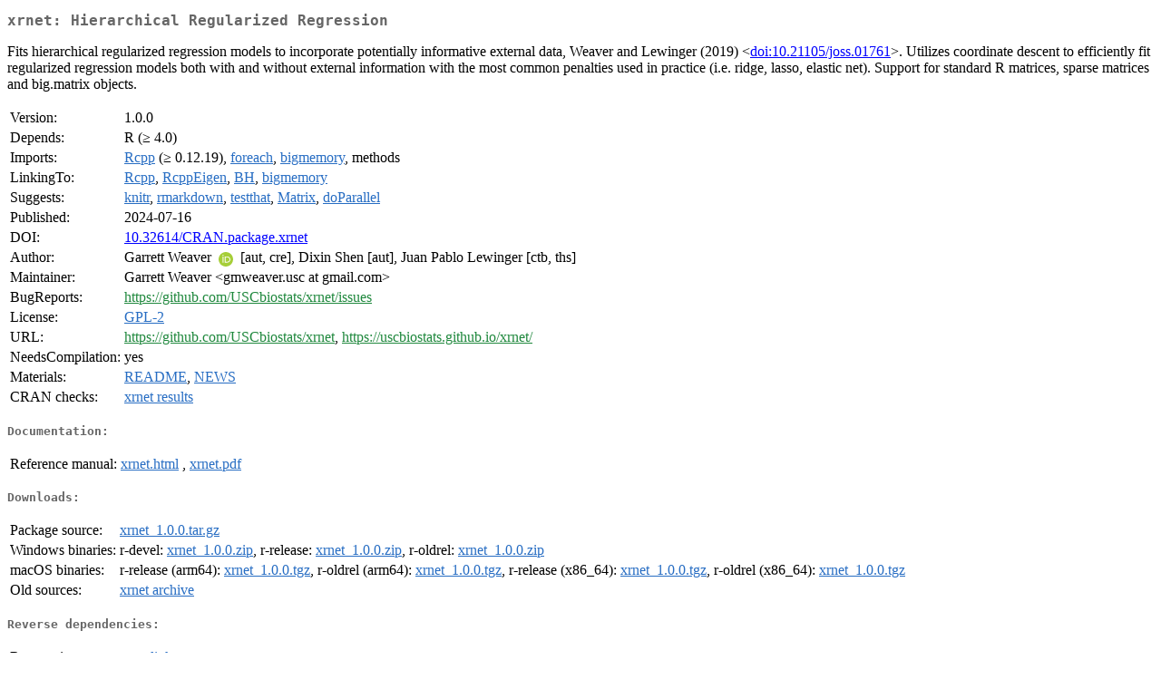

--- FILE ---
content_type: text/html
request_url: http://ftp-osl.osuosl.org/pub/cran/web/packages/xrnet/index.html
body_size: 7387
content:
<!DOCTYPE html>
<html>
<head>
<title>CRAN: Package xrnet</title>
<link rel="canonical" href="https://CRAN.R-project.org/package=xrnet"/>
<link rel="stylesheet" type="text/css" href="../../CRAN_web.css" />
<meta http-equiv="Content-Type" content="text/html; charset=utf-8" />
<meta name="viewport" content="width=device-width, initial-scale=1.0, user-scalable=yes"/>
<meta name="citation_title" content="Hierarchical Regularized Regression [R package xrnet version 1.0.0]" />
<meta name="citation_author1" content="Garrett Weaver" />
<meta name="citation_author2" content="Dixin Shen" />
<meta name="citation_publication_date" content="2024-07-16" />
<meta name="citation_public_url" content="https://CRAN.R-project.org/package=xrnet" />
<meta name="DC.identifier" content="https://CRAN.R-project.org/package=xrnet" />
<meta name="DC.publisher" content="Comprehensive R Archive Network (CRAN)" />
<meta name="twitter:card" content="summary" />
<meta property="og:title" content="xrnet: Hierarchical Regularized Regression" />
<meta property="og:description" content="Fits hierarchical regularized regression models to incorporate potentially informative external data, Weaver and Lewinger (2019) &amp;lt;&lt;a href=&quot;https://doi.org/10.21105%2Fjoss.01761&quot; target=&quot;_top&quot;&gt;doi:10.21105/joss.01761&lt;/a&gt;&amp;gt;. Utilizes coordinate descent to efficiently fit regularized regression models both with and without external information with the most common penalties used in practice (i.e. ridge, lasso, elastic net). Support for standard R matrices, sparse matrices and big.matrix objects." />
<meta property="og:image" content="https://CRAN.R-project.org/CRANlogo.png" />
<meta property="og:type" content="website" />
<meta property="og:url" content="https://CRAN.R-project.org/package=xrnet" />
<style type="text/css">
  table td { vertical-align: top; }
</style>
</head>
<body>
<div class="container">
<h2>xrnet: Hierarchical Regularized Regression</h2>
<p>Fits hierarchical regularized regression models
    to incorporate potentially informative external data, Weaver and Lewinger (2019) &lt;<a href="https://doi.org/10.21105%2Fjoss.01761" target="_top">doi:10.21105/joss.01761</a>&gt;. 
    Utilizes coordinate descent to efficiently fit regularized regression models both with and without
    external information with the most common penalties used in practice (i.e. ridge, lasso, elastic net). 
    Support for standard R matrices, sparse matrices and big.matrix objects.</p>
<table>
<tr>
<td>Version:</td>
<td>1.0.0</td>
</tr>
<tr>
<td>Depends:</td>
<td>R (&ge; 4.0)</td>
</tr>
<tr>
<td>Imports:</td>
<td><a href="../Rcpp/index.html"><span class="CRAN">Rcpp</span></a> (&ge; 0.12.19), <a href="../foreach/index.html"><span class="CRAN">foreach</span></a>, <a href="../bigmemory/index.html"><span class="CRAN">bigmemory</span></a>, methods</td>
</tr>
<tr>
<td>LinkingTo:</td>
<td><a href="../Rcpp/index.html"><span class="CRAN">Rcpp</span></a>, <a href="../RcppEigen/index.html"><span class="CRAN">RcppEigen</span></a>, <a href="../BH/index.html"><span class="CRAN">BH</span></a>, <a href="../bigmemory/index.html"><span class="CRAN">bigmemory</span></a></td>
</tr>
<tr>
<td>Suggests:</td>
<td><a href="../knitr/index.html"><span class="CRAN">knitr</span></a>, <a href="../rmarkdown/index.html"><span class="CRAN">rmarkdown</span></a>, <a href="../testthat/index.html"><span class="CRAN">testthat</span></a>, <a href="../Matrix/index.html"><span class="CRAN">Matrix</span></a>, <a href="../doParallel/index.html"><span class="CRAN">doParallel</span></a></td>
</tr>
<tr>
<td>Published:</td>
<td>2024-07-16</td>
</tr>
<tr>
<td>DOI:</td>
<td><a href="https://doi.org/10.32614/CRAN.package.xrnet">10.32614/CRAN.package.xrnet</a></td>
</tr>
<tr>
<td>Author:</td>
<td>Garrett Weaver <a href="https://orcid.org/0000-0002-9918-8386" target="_top"><img alt="ORCID iD" src="../../orcid.svg" style="width:16px; height:16px; margin-left:4px; margin-right:4px; vertical-align:middle" /></a>
    [aut, cre],
  Dixin Shen [aut],
  Juan Pablo Lewinger [ctb, ths]</td>
</tr>
<tr>
<td>Maintainer:</td>
<td>Garrett Weaver  &#x3c;&#x67;&#x6d;&#x77;&#x65;&#x61;&#x76;&#x65;&#x72;&#x2e;&#x75;&#x73;&#x63;&#x20;&#x61;&#x74;&#x20;&#x67;&#x6d;&#x61;&#x69;&#x6c;&#x2e;&#x63;&#x6f;&#x6d;&#x3e;</td>
</tr>
<tr>
<td>BugReports:</td>
<td><a href="https://github.com/USCbiostats/xrnet/issues" target="_top"><span class="GitHub">https://github.com/USCbiostats/xrnet/issues</span></a></td>
</tr>
<tr>
<td>License:</td>
<td><a href="../../licenses/GPL-2"><span class="CRAN">GPL-2</span></a></td>
</tr>
<tr>
<td>URL:</td>
<td><a href="https://github.com/USCbiostats/xrnet" target="_top"><span class="GitHub">https://github.com/USCbiostats/xrnet</span></a>,
<a href="https://uscbiostats.github.io/xrnet/" target="_top"><span class="GitHub">https://uscbiostats.github.io/xrnet/</span></a></td>
</tr>
<tr>
<td>NeedsCompilation:</td>
<td>yes</td>
</tr>
<tr>
<td>Materials:</td>
<td><a href="readme/README.html"><span class="CRAN">README</span></a>, <a href="news/news.html"><span class="CRAN">NEWS</span></a> </td>
</tr>
<tr>
<td>CRAN&nbsp;checks:</td>
<td><a href="../../checks/check_results_xrnet.html"><span class="CRAN">xrnet results</span></a></td>
</tr>
</table>
<h4>Documentation:</h4>
<table>
<tr>
<td>Reference&nbsp;manual:</td>
<td>
 <a href="refman/xrnet.html"><span class="CRAN">xrnet.html</span></a> ,  <a href="xrnet.pdf"><span class="CRAN">xrnet.pdf</span></a> 
</td>
</tr>
</table>
<h4>Downloads:</h4>
<table>
<tr>
<td> Package&nbsp;source: </td>
<td> <a href="../../../src/contrib/xrnet_1.0.0.tar.gz"> <span class="CRAN"> xrnet_1.0.0.tar.gz </span> </a> </td>
</tr>
<tr>
<td> Windows&nbsp;binaries: </td>
<td> r-devel: <a href="../../../bin/windows/contrib/4.6/xrnet_1.0.0.zip"><span class="CRAN">xrnet_1.0.0.zip</span></a>, r-release: <a href="../../../bin/windows/contrib/4.5/xrnet_1.0.0.zip"><span class="CRAN">xrnet_1.0.0.zip</span></a>, r-oldrel: <a href="../../../bin/windows/contrib/4.4/xrnet_1.0.0.zip"><span class="CRAN">xrnet_1.0.0.zip</span></a> </td>
</tr>
<tr>
<td> macOS&nbsp;binaries: </td>
<td> r-release (arm64): <a href="../../../bin/macosx/big-sur-arm64/contrib/4.5/xrnet_1.0.0.tgz"><span class="CRAN">xrnet_1.0.0.tgz</span></a>, r-oldrel (arm64): <a href="../../../bin/macosx/big-sur-arm64/contrib/4.4/xrnet_1.0.0.tgz"><span class="CRAN">xrnet_1.0.0.tgz</span></a>, r-release (x86_64): <a href="../../../bin/macosx/big-sur-x86_64/contrib/4.5/xrnet_1.0.0.tgz"><span class="CRAN">xrnet_1.0.0.tgz</span></a>, r-oldrel (x86_64): <a href="../../../bin/macosx/big-sur-x86_64/contrib/4.4/xrnet_1.0.0.tgz"><span class="CRAN">xrnet_1.0.0.tgz</span></a> </td>
</tr>
<tr>
<td> Old&nbsp;sources: </td>
<td> <a href="https://CRAN.R-project.org/src/contrib/Archive/xrnet"> <span class="CRAN"> xrnet archive </span> </a> </td>
</tr>
</table>
<h4>Reverse dependencies:</h4>
<table>
<tr>
<td>Reverse&nbsp;imports:</td>
<td><a href="../sparselink/index.html"><span class="CRAN">sparselink</span></a></td>
</tr>
<tr>
<td>Reverse&nbsp;suggests:</td>
<td><a href="../transreg/index.html"><span class="CRAN">transreg</span></a></td>
</tr>
</table>
<h4>Linking:</h4>
<p>Please use the canonical form
<a href="https://CRAN.R-project.org/package=xrnet"><span class="CRAN"><samp>https://CRAN.R-project.org/package=xrnet</samp></span></a>
to link to this page.</p>
</div>
</body>
</html>
